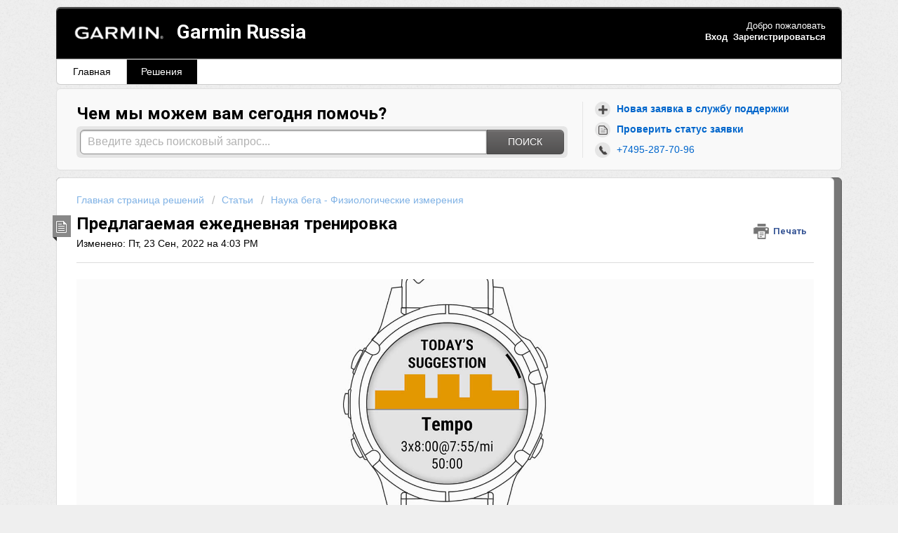

--- FILE ---
content_type: text/html; charset=utf-8
request_url: https://support.garmin.ru/support/solutions/articles/26000050245-%D0%BF%D1%80%D0%B5%D0%B4%D0%BB%D0%B0%D0%B3%D0%B0%D0%B5%D0%BC%D0%B0%D1%8F-%D0%B5%D0%B6%D0%B5%D0%B4%D0%BD%D0%B5%D0%B2%D0%BD%D0%B0%D1%8F-%D1%82%D1%80%D0%B5%D0%BD%D0%B8%D1%80%D0%BE%D0%B2%D0%BA%D0%B0
body_size: 10188
content:
<!DOCTYPE html>
       
        <!--[if lt IE 7]><html class="no-js ie6 dew-dsm-theme " lang="ru-RU" dir="ltr" data-date-format="non_us"><![endif]-->       
        <!--[if IE 7]><html class="no-js ie7 dew-dsm-theme " lang="ru-RU" dir="ltr" data-date-format="non_us"><![endif]-->       
        <!--[if IE 8]><html class="no-js ie8 dew-dsm-theme " lang="ru-RU" dir="ltr" data-date-format="non_us"><![endif]-->       
        <!--[if IE 9]><html class="no-js ie9 dew-dsm-theme " lang="ru-RU" dir="ltr" data-date-format="non_us"><![endif]-->       
        <!--[if IE 10]><html class="no-js ie10 dew-dsm-theme " lang="ru-RU" dir="ltr" data-date-format="non_us"><![endif]-->       
        <!--[if (gt IE 10)|!(IE)]><!--><html class="no-js  dew-dsm-theme " lang="ru-RU" dir="ltr" data-date-format="non_us"><!--<![endif]-->
	<head>
		
		<!-- Google tag (gtag.js) -->
<script async src="https://www.googletagmanager.com/gtag/js?id=G-5W8GBWLX1C"></script>
<script> window.dataLayer = window.dataLayer || []; function gtag(){dataLayer.push(arguments);} gtag('js', new Date()); gtag('config', 'G-5W8GBWLX1C'); </script>

<meta name="yandex-verification" content="73b1025f514d9648" />

<!-- Title for the page -->
<title> Предлагаемая ежедневная тренировка : Garmin Russia - официальная поддержка Garmin в России </title>

<!-- Meta information -->

      <meta charset="utf-8" />
      <meta http-equiv="X-UA-Compatible" content="IE=edge,chrome=1" />
      <meta name="description" content= "Предлагаемая ежедневная тренировка" />
      <meta name="author" content= "" />
       <meta property="og:title" content="Предлагаемая ежедневная тренировка" />  <meta property="og:url" content="https://support.garmin.ru/support/solutions/articles/26000050245-%D0%BF%D1%80%D0%B5%D0%B4%D0%BB%D0%B0%D0%B3%D0%B0%D0%B5%D0%BC%D0%B0%D1%8F-%D0%B5%D0%B6%D0%B5%D0%B4%D0%BD%D0%B5%D0%B2%D0%BD%D0%B0%D1%8F-%D1%82%D1%80%D0%B5%D0%BD%D0%B8%D1%80%D0%BE%D0%B2%D0%BA%D0%B0" />  <meta property="og:description" content="   Функция предлагаемой ежедневной тренировки   Путешествие в тысячу километров начинается с одного шага, и когда речь идет о достижении ваших масштабных целей в области физической подготовки и производительности, важно то, что вы делаете сегодня...." />  <meta property="og:image" content="https://s3.amazonaws.com/cdn.freshdesk.com/data/helpdesk/attachments/production/26000043755/logo/_Pb5tGNux_7zsDhH-lOtBgEZp-1O16fWyg.png?X-Amz-Algorithm=AWS4-HMAC-SHA256&amp;amp;X-Amz-Credential=AKIAS6FNSMY2XLZULJPI%2F20260126%2Fus-east-1%2Fs3%2Faws4_request&amp;amp;X-Amz-Date=20260126T145538Z&amp;amp;X-Amz-Expires=604800&amp;amp;X-Amz-SignedHeaders=host&amp;amp;X-Amz-Signature=c894d6f16d04a7a3a89ab2e4941ba47c03167bcfb7a7248aaa58fc5abae854e5" />  <meta property="og:site_name" content="Garmin Russia" />  <meta property="og:type" content="article" />  <meta name="twitter:title" content="Предлагаемая ежедневная тренировка" />  <meta name="twitter:url" content="https://support.garmin.ru/support/solutions/articles/26000050245-%D0%BF%D1%80%D0%B5%D0%B4%D0%BB%D0%B0%D0%B3%D0%B0%D0%B5%D0%BC%D0%B0%D1%8F-%D0%B5%D0%B6%D0%B5%D0%B4%D0%BD%D0%B5%D0%B2%D0%BD%D0%B0%D1%8F-%D1%82%D1%80%D0%B5%D0%BD%D0%B8%D1%80%D0%BE%D0%B2%D0%BA%D0%B0" />  <meta name="twitter:description" content="   Функция предлагаемой ежедневной тренировки   Путешествие в тысячу километров начинается с одного шага, и когда речь идет о достижении ваших масштабных целей в области физической подготовки и производительности, важно то, что вы делаете сегодня...." />  <meta name="twitter:image" content="https://s3.amazonaws.com/cdn.freshdesk.com/data/helpdesk/attachments/production/26000043755/logo/_Pb5tGNux_7zsDhH-lOtBgEZp-1O16fWyg.png?X-Amz-Algorithm=AWS4-HMAC-SHA256&amp;amp;X-Amz-Credential=AKIAS6FNSMY2XLZULJPI%2F20260126%2Fus-east-1%2Fs3%2Faws4_request&amp;amp;X-Amz-Date=20260126T145538Z&amp;amp;X-Amz-Expires=604800&amp;amp;X-Amz-SignedHeaders=host&amp;amp;X-Amz-Signature=c894d6f16d04a7a3a89ab2e4941ba47c03167bcfb7a7248aaa58fc5abae854e5" />  <meta name="twitter:card" content="summary" />  <link rel="canonical" href="https://support.garmin.ru/support/solutions/articles/26000050245-%D0%BF%D1%80%D0%B5%D0%B4%D0%BB%D0%B0%D0%B3%D0%B0%D0%B5%D0%BC%D0%B0%D1%8F-%D0%B5%D0%B6%D0%B5%D0%B4%D0%BD%D0%B5%D0%B2%D0%BD%D0%B0%D1%8F-%D1%82%D1%80%D0%B5%D0%BD%D0%B8%D1%80%D0%BE%D0%B2%D0%BA%D0%B0" /> 

<!-- FIXED Fav icon for portal -->
<link rel="icon" href="https://s3.amazonaws.com/cdn.freshdesk.com/data/helpdesk/attachments/production/26000043756/fav_icon/96t9AnUeVcO8SobtL9KRpUttC6AqDyy36w.ico" />


<!-- Responsive setting -->
<link rel="apple-touch-icon" href="https://s3.amazonaws.com/cdn.freshdesk.com/data/helpdesk/attachments/production/26000043756/fav_icon/96t9AnUeVcO8SobtL9KRpUttC6AqDyy36w.ico" />
        <link rel="apple-touch-icon" sizes="72x72" href="https://s3.amazonaws.com/cdn.freshdesk.com/data/helpdesk/attachments/production/26000043756/fav_icon/96t9AnUeVcO8SobtL9KRpUttC6AqDyy36w.ico" />
        <link rel="apple-touch-icon" sizes="114x114" href="https://s3.amazonaws.com/cdn.freshdesk.com/data/helpdesk/attachments/production/26000043756/fav_icon/96t9AnUeVcO8SobtL9KRpUttC6AqDyy36w.ico" />
        <link rel="apple-touch-icon" sizes="144x144" href="https://s3.amazonaws.com/cdn.freshdesk.com/data/helpdesk/attachments/production/26000043756/fav_icon/96t9AnUeVcO8SobtL9KRpUttC6AqDyy36w.ico" />
        <meta name="viewport" content="width=device-width, initial-scale=1.0, maximum-scale=5.0, user-scalable=yes" /> 


		
		<!-- Adding meta tag for CSRF token -->
		<meta name="csrf-param" content="authenticity_token" />
<meta name="csrf-token" content="0GVvWuWs/fzheFKfbqIV6mLfiFojL4kXsQlKtUWiUEss/sR8hKKzCzlZ5dNf1PbKN7P3xK4JHtQQU9ppFMvXNQ==" />
		<!-- End meta tag for CSRF token -->
		
		<!-- Fav icon for portal -->
		<link rel='shortcut icon' href='https://s3.amazonaws.com/cdn.freshdesk.com/data/helpdesk/attachments/production/26000043756/fav_icon/96t9AnUeVcO8SobtL9KRpUttC6AqDyy36w.ico' />

		<!-- Base stylesheet -->
 
		<link rel="stylesheet" media="print" href="https://assets8.freshdesk.com/assets/cdn/portal_print-6e04b27f27ab27faab81f917d275d593fa892ce13150854024baaf983b3f4326.css" />
	  		<link rel="stylesheet" media="screen" href="https://assets1.freshdesk.com/assets/cdn/portal_utils-aafe1162bf4f22a3e2f7ebff69e8a3dec620f879e0dd260b84f12042bcefa33a.css" />

		
		<!-- Theme stylesheet -->

		<link href="/support/theme.css?v=4&amp;d=1752758537" media="screen" rel="stylesheet" type="text/css">

		<!-- Google font url if present -->
		<link href='https://fonts.googleapis.com/css?family=Roboto:regular,italic,500,700,700italic' rel='stylesheet' type='text/css' nonce='WruOvr45LjihXzgBsA3/qw=='>

		<!-- Including default portal based script framework at the top -->
		<script src="https://assets10.freshdesk.com/assets/cdn/portal_head_v2-d07ff5985065d4b2f2826fdbbaef7df41eb75e17b915635bf0413a6bc12fd7b7.js"></script>
		<!-- Including syntexhighlighter for portal -->
		<script src="https://assets2.freshdesk.com/assets/cdn/prism-841b9ba9ca7f9e1bc3cdfdd4583524f65913717a3ab77714a45dd2921531a402.js"></script>

		    <!-- Google tag (gtag.js) -->
	<script async src='https://www.googletagmanager.com/gtag/js?id=UA-116045535-1' nonce="WruOvr45LjihXzgBsA3/qw=="></script>
	<script nonce="WruOvr45LjihXzgBsA3/qw==">
	  window.dataLayer = window.dataLayer || [];
	  function gtag(){dataLayer.push(arguments);}
	  gtag('js', new Date());
	  gtag('config', 'UA-116045535-1');
	</script>


		<!-- Access portal settings information via javascript -->
		 <script type="text/javascript">     var portal = {"language":"ru-RU","name":"Garmin Russia","contact_info":"","current_page_name":"article_view","current_tab":"solutions","vault_service":{"url":"https://vault-service.freshworks.com/data","max_try":2,"product_name":"fd"},"current_account_id":562015,"preferences":{"bg_color":"#efefef","header_color":"#000000","help_center_color":"#f9f9f9","footer_color":"#777777","tab_color":"#ffffff","tab_hover_color":"#000000","btn_background":"#ffffff","btn_primary_background":"#6c6a6a","base_font":"Helvetica","text_color":"#000000","headings_font":"Roboto","headings_color":"#000000","link_color":"#0066cc","link_color_hover":"#0066ff","input_focus_ring_color":"#f4af1a","non_responsive":false},"image_placeholders":{"spacer":"https://assets1.freshdesk.com/assets/misc/spacer.gif","profile_thumb":"https://assets5.freshdesk.com/assets/misc/profile_blank_thumb-4a7b26415585aebbd79863bd5497100b1ea52bab8df8db7a1aecae4da879fd96.jpg","profile_medium":"https://assets8.freshdesk.com/assets/misc/profile_blank_medium-1dfbfbae68bb67de0258044a99f62e94144f1cc34efeea73e3fb85fe51bc1a2c.jpg"},"falcon_portal_theme":false,"current_object_id":26000050245};     var attachment_size = 20;     var blocked_extensions = "";     var allowed_extensions = "";     var store = { 
        ticket: {},
        portalLaunchParty: {} };    store.portalLaunchParty.ticketFragmentsEnabled = false;    store.pod = "us-east-1";    store.region = "US"; </script> 


			
	</head>
	<body>
            	
		
		
		<div class="page">
	
	<header class="banner">
		<div class="banner-wrapper">
			<div class="banner-title">
				<a href="https://www.garmin.ru/"class='portal-logo'><span class="portal-img"><i></i>
                    <img src='https://s3.amazonaws.com/cdn.freshdesk.com/data/helpdesk/attachments/production/26000043755/logo/_Pb5tGNux_7zsDhH-lOtBgEZp-1O16fWyg.png' alt="Логотип"
                        onerror="default_image_error(this)" data-type="logo" />
                 </span></a>
				<h1 class="ellipsis heading">Garmin Russia</h1>
			</div>
			<nav class="banner-nav">
				 <div class="welcome">Добро пожаловать <b></b> </div>  <b><a href="/support/login"><b>Вход</b></a></b> &nbsp;<b><a href="/support/signup"><b>Зарегистрироваться</b></a></b>
			</nav>
		</div>
	</header>
	<nav class="page-tabs" >
		
			<a data-toggle-dom="#header-tabs" href="#" data-animated="true" class="mobile-icon-nav-menu show-in-mobile"></a>
			<div class="nav-link" id="header-tabs">
				
					
						<a href="/support/home" class="">Главная</a>
					
				
					
						<a href="/support/solutions" class="active">Решения</a>
					
				
			</div>
		
	</nav>

	
	<!-- Search and page links for the page -->
	
		<section class="help-center rounded-6">	
			<div class="hc-search">
				<div class="hc-search-c">
					<h2 class="heading hide-in-mobile">Чем мы можем вам сегодня помочь?</h2>
					<form class="hc-search-form print--remove" autocomplete="off" action="/support/search/solutions" id="hc-search-form" data-csrf-ignore="true">
	<div class="hc-search-input">
	<label for="support-search-input" class="hide">Введите здесь поисковый запрос...</label>
		<input placeholder="Введите здесь поисковый запрос..." type="text"
			name="term" class="special" value=""
            rel="page-search" data-max-matches="10" id="support-search-input">
	</div>
	<div class="hc-search-button">
		<button class="btn btn-primary" aria-label="Поиск" type="submit" autocomplete="off">
			<i class="mobile-icon-search hide-tablet"></i>
			<span class="hide-in-mobile">
				Поиск
			</span>
		</button>
	</div>
</form>
				</div>
			</div>
			<div class="hc-nav  nav-with-contact ">				
				 <nav>   <div>
              <a href="/support/tickets/new" class="mobile-icon-nav-newticket new-ticket ellipsis" title="Новая заявка в службу поддержки">
                <span> Новая заявка в службу поддержки </span>
              </a>
            </div>   <div>
              <a href="/support/tickets" class="mobile-icon-nav-status check-status ellipsis" title="Проверить статус заявки">
                <span>Проверить статус заявки</span>
              </a>
            </div>   <div> <a href="tel:+7495-287-70-96" class="mobile-icon-nav-contact contact-info ellipsis">
            <span dir='ltr'>+7495-287-70-96</span>
           </a> </div>  </nav>
			</div>
		</section>
	

	<!-- Notification Messages -->
	 <div class="alert alert-with-close notice hide" id="noticeajax"></div> 

	<div class="d-wrapper">
	<section class="main content rounded-6 min-height-on-desktop fc-article-show" id="article-show-26000050245">
	<div class="breadcrumb">
		<a href="/support/solutions"> Главная страница решений </a>
		<a href="/support/solutions/26000035463">Статьи</a>
		<a href="/support/solutions/folders/26000055146">Наука бега - Физиологические измерения</a>
	</div>
	<b class="page-stamp page-stamp-article">
		<b class="icon-page-article"></b>
	</b>

	<h2 class="heading">Предлагаемая ежедневная тренировка
	 	<a href="#"
            class="solution-print--icon print--remove"
 			title="Печать этой статьи"
 			arial-role="link"
 			arial-label="Печать этой статьи"
			id="print-article"
 		>
			<span class="icon-print"></span>
			<span class="text-print">Печать</span>
 		</a>
	</h2>
	
	<p>Изменено: Пт, 23 Сен, 2022 на  4:03 PM</p>
	<hr />
	

	<article class="article-body" id="article-body" rel="image-enlarge">
		<h2 class="h2 light" data-v-09ab26bb="" data-v-5674d45c="" dir="ltr" style="text-align: left;"><img src="https://s3.amazonaws.com/cdn.freshdesk.com/data/helpdesk/attachments/production/26042811321/original/cluW54iyPTG6cIUCYkhT0gNHD0Qj6aY56g.jpg?1663938195" style="width: auto;" class="fr-fil fr-dib" data-attachment="[object Object]" data-id="26042811321"></h2><h2 class="h2 light" data-v-09ab26bb="" data-v-5674d45c="" dir="ltr" style="text-align: left;">Функция предлагаемой ежедневной тренировки</h2><div class="copy light" data-v-09ab26bb="" style="text-align: left; margin: 0px;"><p dir="ltr">Путешествие в тысячу километров начинается с одного шага, и когда речь идет о достижении ваших масштабных целей в области физической подготовки и производительности, важно то, что вы делаете сегодня. Функция предлагаемой ежедневной тренировки на некоторых GPS-часах и велокомпьютерах Garmin объединяет последние достижения спортивной науки с данными о физической форме, активности и образе жизни, которые фиксируются вашим устройством, чтобы ответить на этот важный вопрос: Что я должен сделать сегодня?<br><br>Основная цель предлагаемых тренировок - помочь вам повысить уровень физической подготовки (VO2 max), что означает аэробную работоспособность. Кроме того, регулярное выполнение предложенных тренировок поможет вам достичь оптимальной тренировочной нагрузки с разнообразными усилиями, идеально сбалансированными для вашего развития.<br><br>Каждая предложенная тренировка разработана таким образом, чтобы обеспечить соответствующий уровень сложности, удовлетворяя при этом конкретную потребность или улучшая определенный аспект производительности. В зависимости от возможностей вашего устройства Garmin, при составлении предлагаемой тренировки будут учитываться некоторые или все следующие факторы: текущая тренировочная нагрузка, направленность нагрузки, время восстановления, данные сна и профиль недавно выполненных тренировок.<br><br>В некоторые дни предлагаемая тренировка будет направлена на развитие выносливости или восстановление. Другие дни будут направлены на развитие максимальной аэробной производительности, включая способность переносить высокоинтенсивные нагрузки, выполнять и повторять динамические интервалы или развивать скорость. В предлагаемых тренировках используются давние возможности Garmin по проведению тренировок на устройстве, которые в режиме реального времени подсказывают, когда следует увеличить интенсивность, а когда убавить газ. Это может быть особенно полезно при занятиях с низкой интенсивностью, когда легко переборщить.<br><br>Как и в любой хорошей тренировочной программе, последовательность и разнообразие являются жизненно важными для успеха. Эти элементы встроены в систему рекомендаций по тренировкам. Регулярное выполнение предложенных тренировок поможет вам не сбиться с пути и продолжать совершенствоваться. На некоторых устройствах со временем вы заметите сочетание легких тренировочных недель, более тяжелых тренировочных недель и некоторых промежуточных. Эти модели соответствуют хорошо зарекомендовавшим себя методам периодизации тренировок, используемым ведущими спортивными учеными и физиологами.<br><br>Если вы следуете специальному плану тренировок с запланированными тренировками, направленными на конкретное мероприятие, загруженному из Garmin Connect (план Garmin или созданный вами) или загруженному из сторонних источников, эти тренировки будут иметь приоритет над ежедневными предлагаемыми тренировками. Вы по-прежнему сможете найти предложенную тренировку в меню тренировок, но тренировки вашего плана тренировок будут иметь приоритет в подсказках на ваших часах.</p></div>
	</article>

	<hr />	
		

		<p class="article-vote" id="voting-container" 
											data-user-id="" 
											data-article-id="26000050245"
											data-language="ru-RU">
										Была ли эта статья полезной?<span data-href="/support/solutions/articles/26000050245/thumbs_up" class="vote-up a-link" id="article_thumbs_up" 
									data-remote="true" data-method="put" data-update="#voting-container" 
									data-user-id=""
									data-article-id="26000050245"
									data-language="ru-RU"
									data-update-with-message="Рады были помочь. Благодарим за отзыв.">
								Да</span><span class="vote-down-container"><span data-href="/support/solutions/articles/26000050245/thumbs_down" class="vote-down a-link" id="article_thumbs_down" 
									data-remote="true" data-method="put" data-update="#vote-feedback-form" 
									data-user-id=""
									data-article-id="26000050245"
									data-language="ru-RU"
									data-hide-dom="#voting-container" data-show-dom="#vote-feedback-container">
								Нет</span></span></p><a class="hide a-link" id="vote-feedback-form-link" data-hide-dom="#vote-feedback-form-link" data-show-dom="#vote-feedback-container">Отправить отзыв</a><div id="vote-feedback-container"class="hide">	<div class="lead">Извините, что не удалось помочь. У вас есть идеи, что можно улучшить в этой статье?</div>	<div id="vote-feedback-form">		<div class="sloading loading-small loading-block"></div>	</div></div>
		
</section>
<section class="sidebar content rounded-6 fc-related-articles">
	<div id="related_articles"><div class="cs-g-c"><section class="article-list"><h3 class="list-lead">Статьи по теме</h3><ul rel="remote" 
			data-remote-url="/support/search/articles/26000050245/related_articles?container=related_articles&limit=10" 
			id="related-article-list"></ul></section></div></div>
</section>

<script nonce="WruOvr45LjihXzgBsA3/qw==">
	['click', 'keypress'].forEach(function eventsCallback(event) {
		document.getElementById('print-article').addEventListener(event, function (e) {
			if (event === 'keypress' && e.key !== 'Enter') return;
			e.preventDefault();
			print();
		});
	});
</script>

	</div>					

	
	<footer class="footer rounded-6">
		<nav class="footer-links">
			
					
						<a href="/support/home" class="">Главная</a>
					
						<a href="/support/solutions" class="active">Решения</a>
					
			
			<!--   -->
			<!--    <a href="#portal-cookie-info" rel="freshdialog" data-lazy-load="true" class="cookie-link"
        data-width="450px" title="Почему мы любим cookie" data-template-footer="">
        Политика файлов cookie
      </a> <div id="portal-cookie-info" class="hide"><textarea>
        <p>Для улучшения качества обслуживания во Freshdesk мы используем файлы cookie. </p>
        <p>Больше о файлах cookie и о том, зачем и как они используются, можно узнать по ссылке: <a href="https://www.freshworks.com/privacy/" target="_blank" rel="nofollow">Политика конфиденциальности</a>. Если вы против cookie, вы можете их отключить. Но в этом случае учтите, что работа Freshdesk во многом зависит от некоторых видов cookie, поэтому некоторые разделы при их отключении перестанут работать.</p>
        <p>Мы также надеемся, что вы согласны со способами использования нами cookie согласно нашей <a href="https://www.freshworks.com/privacy/" target="_blank" rel="nofollow">Политика конфиденциальности</a>, если только вы не решите полностью отключить такие файлы в браузере. </p>
      </textarea></div>  -->
		</nav>
	</footer>
	<!--   <div class="copyright">
        <a href=https://freshdesk.ru/?utm_source=portal&utm_medium=reflink&utm_campaign=portal_reflink target="_blank" rel="nofollow"> ПО службы помощи </a>
        на базе Freshdesk
      </div>  -->


</div>



			<script src="https://assets6.freshdesk.com/assets/cdn/portal_bottom-0fe88ce7f44d512c644a48fda3390ae66247caeea647e04d017015099f25db87.js"></script>

		<script src="https://assets5.freshdesk.com/assets/cdn/redactor-642f8cbfacb4c2762350a557838bbfaadec878d0d24e9a0d8dfe90b2533f0e5d.js"></script> 
		<script src="https://assets3.freshdesk.com/assets/cdn/lang/ru-ru-ed22df81859b077c0ca28222c3224c9041ed27a99240c16479451a6e85202c9d.js"></script>
		<!-- for i18n-js translations -->
  		<script src="https://assets2.freshdesk.com/assets/cdn/i18n/portal/ru-RU-01569d3a468b1140492f4cf2a5613a8791c106794dc9af03def618ecc7704e6b.js"></script>
		<!-- Including default portal based script at the bottom -->
		<script nonce="WruOvr45LjihXzgBsA3/qw==">
//<![CDATA[
	
	jQuery(document).ready(function() {
					
		// Setting the locale for moment js
		moment.lang('ru-ru');

		var validation_meassages = {"required":"Это обязательное поле.","remote":"Задайте фиксированные параметры для этого поля.","email":"Введите действительный адрес электронной почты","url":"Такой URL-адрес не существует.","date":"Введите допустимую дату.","dateISO":"Введите допустимую дату (ISO).","number":"Введите допустимый номер.","digits":"Введите только цифры.","creditcard":"Введите допустимый номер кредитной карты.","equalTo":"Введите это значение повторно.","two_decimal_place_warning":"Значение не может иметь более двух цифр после запятой","select_atleast_one":"Выберите хотя бы один вариант.","select2_minimum_limit":"Пожалуйста введите %{char_count} или более символов","select2_maximum_limit":"Вы можете выбрать максимум %{limit} %{container}","integration_no_match":"нет подходящих данных...","ember_method_name_reserved":"Это имя зарезервировано и не может быть использовано. Выберите другое имя."}	

		jQuery.extend(jQuery.validator.messages, validation_meassages );


		jQuery(".call_duration").each(function () {
			var format,time;
			if (jQuery(this).data("time") === undefined) { return; }
			if(jQuery(this).hasClass('freshcaller')){ return; }
			time = jQuery(this).data("time");
			if (time>=3600) {
			 format = "hh:mm:ss";
			} else {
				format = "mm:ss";
			}
			jQuery(this).html(time.toTime(format));
		});
	});

	// Shortcuts variables
	var Shortcuts = {"global":{"help":"?","save":"mod+return","cancel":"esc","search":"/","status_dialog":"mod+alt+return","save_cuctomization":"mod+shift+s"},"app_nav":{"dashboard":"g d","tickets":"g t","social":"g e","solutions":"g s","forums":"g f","customers":"g c","reports":"g r","admin":"g a","ticket_new":"g n","compose_email":"g m"},"pagination":{"previous":"alt+left","next":"alt+right","alt_previous":"j","alt_next":"k"},"ticket_list":{"ticket_show":"return","select":"x","select_all":"shift+x","search_view":"v","show_description":"space","unwatch":"w","delete":"#","pickup":"@","spam":"!","close":"~","silent_close":"alt+shift+`","undo":"z","reply":"r","forward":"f","add_note":"n","scenario":"s"},"ticket_detail":{"toggle_watcher":"w","reply":"r","forward":"f","add_note":"n","close":"~","silent_close":"alt+shift+`","add_time":"m","spam":"!","delete":"#","show_activities_toggle":"}","properties":"p","expand":"]","undo":"z","select_watcher":"shift+w","go_to_next":["j","down"],"go_to_previous":["k","up"],"scenario":"s","pickup":"@","collaboration":"d"},"social_stream":{"search":"s","go_to_next":["j","down"],"go_to_previous":["k","up"],"open_stream":["space","return"],"close":"esc","reply":"r","retweet":"shift+r"},"portal_customizations":{"preview":"mod+shift+p"},"discussions":{"toggle_following":"w","add_follower":"shift+w","reply_topic":"r"}};
	
	// Date formats
	var DATE_FORMATS = {"non_us":{"moment_date_with_week":"ddd, D MMM, YYYY","datepicker":"d M, yy","datepicker_escaped":"d M yy","datepicker_full_date":"D, d M, yy","mediumDate":"d MMM, yyyy"},"us":{"moment_date_with_week":"ddd, MMM D, YYYY","datepicker":"M d, yy","datepicker_escaped":"M d yy","datepicker_full_date":"D, M d, yy","mediumDate":"MMM d, yyyy"}};

	var lang = { 
		loadingText: "Подождите...",
		viewAllTickets: "Посмотреть все заявки"
	};


//]]>
</script> 

		

		<img src='/support/solutions/articles/26000050245-%D0%BF%D1%80%D0%B5%D0%B4%D0%BB%D0%B0%D0%B3%D0%B0%D0%B5%D0%BC%D0%B0%D1%8F-%D0%B5%D0%B6%D0%B5%D0%B4%D0%BD%D0%B5%D0%B2%D0%BD%D0%B0%D1%8F-%D1%82%D1%80%D0%B5%D0%BD%D0%B8%D1%80%D0%BE%D0%B2%D0%BA%D0%B0/hit' alt='Число просмотров статьи' aria-hidden='true'/>
		<script type="text/javascript">
     		I18n.defaultLocale = "en";
     		I18n.locale = "ru-RU";
		</script>
			
    	


		<!-- Include dynamic input field script for signup and profile pages (Mint theme) -->

	</body>
</html>


--- FILE ---
content_type: text/javascript
request_url: https://assets2.freshdesk.com/assets/cdn/i18n/portal/ru-RU-01569d3a468b1140492f4cf2a5613a8791c106794dc9af03def618ecc7704e6b.js
body_size: 2695
content:
I18n.translations||(I18n.translations={}),I18n.translations["ru-RU"]=I18n.extend(I18n.translations["ru-RU"]||{},{common_js_translations:{agents:{plural:"agents",singular:"agent"},cc_emails:{plural:"cc emails",singular:"cc email"},customers:{plural:"customers",singular:"customer"},delete_notice:{plural:"%{type} were deleted",singular:"%{type} was deleted"},download_label:"\u0417\u0430\u0433\u0440\u0443\u0437\u043a\u0430",enter_an_email:"Enter an email",item:{plural:"items",singular:"item"},last_day:"Last Day",loading_failed:"Loading failed",loading_msg:"Loading more results...",mark_as_primary:"Mark as primary","new":"\u043d\u043e\u0432\u044b\u0439",no_matches_found:"No matches found",no_matching_results:"No Matching Results",of:"\u0438\u0437",others:"Others",please_enter_one_or_more:"Please enter 1 or more characters",preview_label:"\u041f\u0440\u0435\u0434\u0432\u0430\u0440\u0438\u0442\u0435\u043b\u044c\u043d\u044b\u0439 \u043f\u0440\u043e\u0441\u043c\u043e\u0442\u0440",primary_ticket:"Primary ticket",primary_topic:"Primary topic",redactor:{confirm_remove_format_for_entire_content:"Converting the entire content to plain text will remove formatting and inserted items. Are you sure you want to continue?",link_new_tab:"Open link in new tab",satisfactionsurvey:"\u041e\u043f\u0440\u043e\u0441 \u0443\u0434\u043e\u0432\u043b\u0435\u0442\u0432\u043e\u0440\u0435\u043d\u043d\u043e\u0441\u0442\u0438: %{survey_name}",select_file_to_upload:"Select a file to upload",supported_images:"Supported image formats are JPG,PNG,GIF and TIFF",survey:"\u0412\u0441\u0442\u0430\u0432\u0438\u0442\u044c \u043e\u043f\u0440\u043e\u0441 \u0443\u0434\u043e\u0432\u043b\u0435\u0442\u0432\u043e\u0440\u0435\u043d\u043d\u043e\u0441\u0442\u0438",survey_added:"\u041e\u043f\u0440\u043e\u0441 \u0443\u0434\u043e\u0432\u043b\u0435\u0442\u0432\u043e\u0440\u0435\u043d\u043d\u043e\u0441\u0442\u0438 \xab%{survey_name}\xbb \u0434\u043e\u0431\u0430\u0432\u043b\u0435\u043d.",survey_preview_banner:"\u041f\u0435\u0440\u0432\u044b\u0439 \u0432\u043e\u043f\u0440\u043e\u0441 \u0432\u0441\u0442\u0430\u0432\u043b\u0435\u043d\u043d\u043e\u0433\u043e \u043e\u043f\u0440\u043e\u0441\u0430 (%{survey_name}) \u043f\u043e\u044f\u0432\u0438\u0442\u0441\u044f \u0437\u0434\u0435\u0441\u044c.",underline:"Underline"},remove_quoted_text:"\u0423\u0434\u0430\u043b\u0438\u0442\u044c \u0446\u0438\u0442\u0438\u0440\u0443\u0435\u043c\u044b\u0439 \u0442\u0435\u043a\u0441\u0442",requester:{plural:"requesters",singular:"requester"},restore_notice:{plural:"%{type} were restored",singular:"%{type} was restored"},search:"Search",searching_wait:"Searching... Please Wait.",select_file:"Select a file to upload",select_language:"select language",skills:{add_agent:"Add Agent",agents:"Agents",no_agent_added:"No agent added",no_skill_added:"No skill added"},tags:{plural:"tags",singular:"tag"},update_plan:"Update Plan",user:{plural:"users",singular:"user"}},portal_elements:{any:"\u041b\u044e\u0431\u043e\u0439",choose_more:"\u0412\u044b\u0431\u0440\u0430\u0442\u044c \u0431\u043e\u043b\u044c\u0448\u0435",none:"\u041e\u0442\u0441\u0443\u0442\u0441\u0442\u0432\u0443\u0435\u0442",raised_by_placeholder:"\u0412\u0432\u0435\u0434\u0438\u0442\u0435 \u0438\u043c\u044f \u0438\u043b\u0438 \u0430\u0434\u0440\u0435\u0441 \u044d\u043b\u0435\u043a\u0442\u0440\u043e\u043d\u043d\u043e\u0439 \u043f\u043e\u0447\u0442\u044b"},ticket:{assigned_agent:"\u0410\u0433\u0435\u043d\u0442",js_translations:{archived:"\u0412 \u0430\u0440\u0445\u0438\u0432\u0435",at:"\u043d\u0430",created_on:"\u0421\u043e\u0437\u0434\u0430\u043b(\u0430) %{username} %{date}",created_on_same_user:"\u0421\u043e\u0437\u0434\u0430\u043d\u043e %{date}",next:"\u0414\u0430\u043b\u0435\u0435",no_tickets:"\u0423 \u0432\u0430\u0441 \u043d\u0435\u0442 \u0437\u0430\u044f\u0432\u043e\u043a \u0432 \u0442\u0435\u043a\u0443\u0449\u0435\u043c \u043f\u0440\u0435\u0434\u0441\u0442\u0430\u0432\u043b\u0435\u043d\u0438\u0438",previous:"\u041f\u0440\u0435\u0434\u044b\u0434\u0443\u0449\u0438\u0439",reported_from_source:"\u0421\u043e\u043e\u0431\u0449\u0435\u043d\u043e \u0447\u0435\u0440\u0435\u0437 %{source}"}},validation:{agent_validation:"Please enter valid agent details",atleast_one_field:"Please fill at least {0} of these fields.",atleast_one_portal:"Select atleast one portal.",atleast_one_role:"At least one role is required for the agent",creditcard:"\u0412\u0432\u0435\u0434\u0438\u0442\u0435 \u0434\u043e\u043f\u0443\u0441\u0442\u0438\u043c\u044b\u0439 \u043d\u043e\u043c\u0435\u0440 \u043a\u0440\u0435\u0434\u0438\u0442\u043d\u043e\u0439 \u043a\u0430\u0440\u0442\u044b.",custom_header:"Please type custom header in the format -  header : value",date:"\u0412\u0432\u0435\u0434\u0438\u0442\u0435 \u0434\u043e\u043f\u0443\u0441\u0442\u0438\u043c\u0443\u044e \u0434\u0430\u0442\u0443.",dateISO:"\u0412\u0432\u0435\u0434\u0438\u0442\u0435 \u0434\u043e\u043f\u0443\u0441\u0442\u0438\u043c\u0443\u044e \u0434\u0430\u0442\u0443 (ISO).",decimal_digit_valid:"Value cannot have more than 2 decimal digits",digits:"\u0412\u0432\u0435\u0434\u0438\u0442\u0435 \u0442\u043e\u043b\u044c\u043a\u043e \u0446\u0438\u0444\u0440\u044b.",email:"\u0412\u0432\u0435\u0434\u0438\u0442\u0435 \u0434\u0435\u0439\u0441\u0442\u0432\u0438\u0442\u0435\u043b\u044c\u043d\u044b\u0439 \u0430\u0434\u0440\u0435\u0441 \u044d\u043b\u0435\u043a\u0442\u0440\u043e\u043d\u043d\u043e\u0439 \u043f\u043e\u0447\u0442\u044b",email_address_invalid:"One or more email addresses are invalid.",email_or_phone:"Please enter a Email or Phone Number",ember_method_name_reserved:"\u042d\u0442\u043e \u0438\u043c\u044f \u0437\u0430\u0440\u0435\u0437\u0435\u0440\u0432\u0438\u0440\u043e\u0432\u0430\u043d\u043e \u0438 \u043d\u0435 \u043c\u043e\u0436\u0435\u0442 \u0431\u044b\u0442\u044c \u0438\u0441\u043f\u043e\u043b\u044c\u0437\u043e\u0432\u0430\u043d\u043e. \u0412\u044b\u0431\u0435\u0440\u0438\u0442\u0435 \u0434\u0440\u0443\u0433\u043e\u0435 \u0438\u043c\u044f.",equalTo:"\u0412\u0432\u0435\u0434\u0438\u0442\u0435 \u044d\u0442\u043e \u0437\u043d\u0430\u0447\u0435\u043d\u0438\u0435 \u043f\u043e\u0432\u0442\u043e\u0440\u043d\u043e.",facebook_limit_exceed:"Your Facebook reply was over 8000 characters. You'll have to be more clever.",field_invalid:"This field is invalid",hex_color_invalid:"Please enter a valid hex color value.",integration_no_match:"\u043d\u0435\u0442 \u043f\u043e\u0434\u0445\u043e\u0434\u044f\u0449\u0438\u0445 \u0434\u0430\u043d\u043d\u044b\u0445...",invalid_image:"Invalid image format",invalid_regex:"Invalid Regular Expression",invalid_time:"Invalid time.",invalid_value:"Invalid value",link_back_url:"Please enter a valid linkback URL",max:"Please enter a value less than or equal to {0}.",maxlength:"Please enter no more than {0} characters.",maxlength_255:"Please enter less than 255 characters",messenger_limit_exceeded:"Oops! You have exceeded Messenger Platform's character limit. Please modify your response.",min:"Please enter a value greater than or equal to {0}.",minlength:"Please enter at least {0} characters.",name_duplication:"The name already exists.",not_equal_to:"This element should not be equal to",number:"\u0412\u0432\u0435\u0434\u0438\u0442\u0435 \u0434\u043e\u043f\u0443\u0441\u0442\u0438\u043c\u044b\u0439 \u043d\u043e\u043c\u0435\u0440.",password_does_not_match:"The passwords don't match. Please try again.",range:"Please enter a value between {0} and {1}.",rangelength:"Please enter a value between {0} and {1} characters long.",remote:"\u0417\u0430\u0434\u0430\u0439\u0442\u0435 \u0444\u0438\u043a\u0441\u0438\u0440\u043e\u0432\u0430\u043d\u043d\u044b\u0435 \u043f\u0430\u0440\u0430\u043c\u0435\u0442\u0440\u044b \u0434\u043b\u044f \u044d\u0442\u043e\u0433\u043e \u043f\u043e\u043b\u044f.",remote_fail:"Remote validation failed",reply_limit_exceed:"Your reply was over 2000 characters. You'll have to be more clever.",requester_validation:'Please enter a valid requester details or <a href="#" id="add_requester_btn_proxy">add new requester.</a>',required:"\u042d\u0442\u043e \u043e\u0431\u044f\u0437\u0430\u0442\u0435\u043b\u044c\u043d\u043e\u0435 \u043f\u043e\u043b\u0435.",same_folder:"Cannot move to the same folder.",same_password:"Should be same as Password",select2_maximum_limit:"\u0412\u044b \u043c\u043e\u0436\u0435\u0442\u0435 \u0432\u044b\u0431\u0440\u0430\u0442\u044c \u043c\u0430\u043a\u0441\u0438\u043c\u0443\u043c %{limit} %{container}",select2_maximum_limit_jq:"You can only select {0} {1}",select2_minimum_limit:"\u041f\u043e\u0436\u0430\u043b\u0443\u0439\u0441\u0442\u0430 \u0432\u0432\u0435\u0434\u0438\u0442\u0435 %{char_count} \u0438\u043b\u0438 \u0431\u043e\u043b\u0435\u0435 \u0441\u0438\u043c\u0432\u043e\u043b\u043e\u0432",select2_no_match:"No matching %{container} found",select_atleast_one:"\u0412\u044b\u0431\u0435\u0440\u0438\u0442\u0435 \u0445\u043e\u0442\u044f \u0431\u044b \u043e\u0434\u0438\u043d \u0432\u0430\u0440\u0438\u0430\u043d\u0442.",time:"Please enter a valid time",trim_spaces:"Auto trim of leading & trailing whitespace",twitter_limit_exceed:"Oops! You have exceeded Twitter's character limit. You'll have to modify your response.",two_decimal_place_warning:"\u0417\u043d\u0430\u0447\u0435\u043d\u0438\u0435 \u043d\u0435 \u043c\u043e\u0436\u0435\u0442 \u0438\u043c\u0435\u0442\u044c \u0431\u043e\u043b\u0435\u0435 \u0434\u0432\u0443\u0445 \u0446\u0438\u0444\u0440 \u043f\u043e\u0441\u043b\u0435 \u0437\u0430\u043f\u044f\u0442\u043e\u0439",upload_mb_limit:"Upload exceeds the available 15MB limit",url:"\u0422\u0430\u043a\u043e\u0439 URL-\u0430\u0434\u0440\u0435\u0441 \u043d\u0435 \u0441\u0443\u0449\u0435\u0441\u0442\u0432\u0443\u0435\u0442.",url_format:"Invalid URL format",url_without_slash:"Please enter a valid URL without '/'",valid_contact:"Please add a valid contact",valid_hours:"Please enter a valid hours."}});